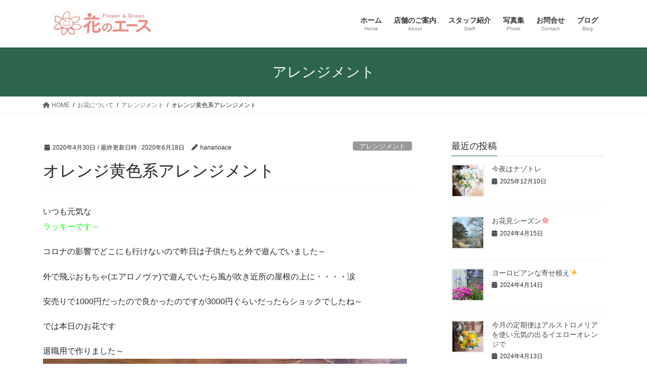

--- FILE ---
content_type: text/html; charset=UTF-8
request_url: https://hananoace.com/2020/04/30/%E3%82%AA%E3%83%AC%E3%83%B3%E3%82%B8%E9%BB%84%E8%89%B2%E7%B3%BB%E3%82%A2%E3%83%AC%E3%83%B3%E3%82%B8%E3%83%A1%E3%83%B3%E3%83%88/
body_size: 19827
content:
<!DOCTYPE html><html lang="ja"><head><meta charset="utf-8"><meta http-equiv="X-UA-Compatible" content="IE=edge"><meta name="viewport" content="width=device-width, initial-scale=1"><title>オレンジ黄色系アレンジメント | 花のエース</title><meta name='robots' content='max-image-preview:large' /><link rel="alternate" type="application/rss+xml" title="花のエース &raquo; フィード" href="https://hananoace.com/feed/" /><link rel="alternate" type="application/rss+xml" title="花のエース &raquo; コメントフィード" href="https://hananoace.com/comments/feed/" /><meta name="description" content="いつも元気なラッキーです～コロナの影響でどこにも行けないので昨日は子供たちと外で遊んでいました～外で飛ぶおもちゃ(エアロノヴァ)で遊んでいたら風が吹き近所の屋根の上に・・・・涙安売りで1000円だったので良かったのですが3000円ぐらいだったらショックでしたね～では本日のお花です退職用で作りました～花材バラガーベラカスミアルストロメリアＳＰカーネポリスキアスなど予算3300円外で遊ぶお" /><script defer src="[data-uri]"></script> <link rel='stylesheet' id='vkExUnit_common_style-css' href='https://hananoace.com/wp/wp-content/cache/autoptimize/autoptimize_single_e5cf95776a43ab50c3008f1e528cc595.php?ver=9.85.0.1' type='text/css' media='all' /><style id='vkExUnit_common_style-inline-css' type='text/css'>:root {--ver_page_top_button_url:url(https://hananoace.com/wp/wp-content/plugins/vk-all-in-one-expansion-unit/assets/images/to-top-btn-icon.svg);}@font-face {font-weight: normal;font-style: normal;font-family: "vk_sns";src: url("https://hananoace.com/wp/wp-content/plugins/vk-all-in-one-expansion-unit/inc/sns/icons/fonts/vk_sns.eot?-bq20cj");src: url("https://hananoace.com/wp/wp-content/plugins/vk-all-in-one-expansion-unit/inc/sns/icons/fonts/vk_sns.eot?#iefix-bq20cj") format("embedded-opentype"),url("https://hananoace.com/wp/wp-content/plugins/vk-all-in-one-expansion-unit/inc/sns/icons/fonts/vk_sns.woff?-bq20cj") format("woff"),url("https://hananoace.com/wp/wp-content/plugins/vk-all-in-one-expansion-unit/inc/sns/icons/fonts/vk_sns.ttf?-bq20cj") format("truetype"),url("https://hananoace.com/wp/wp-content/plugins/vk-all-in-one-expansion-unit/inc/sns/icons/fonts/vk_sns.svg?-bq20cj#vk_sns") format("svg");}</style><style id='wp-emoji-styles-inline-css' type='text/css'>img.wp-smiley, img.emoji {
		display: inline !important;
		border: none !important;
		box-shadow: none !important;
		height: 1em !important;
		width: 1em !important;
		margin: 0 0.07em !important;
		vertical-align: -0.1em !important;
		background: none !important;
		padding: 0 !important;
	}</style><link rel='stylesheet' id='wp-block-library-css' href='https://hananoace.com/wp/wp-includes/css/dist/block-library/style.min.css?ver=6.4.7' type='text/css' media='all' /><style id='wp-block-library-inline-css' type='text/css'>.vk-cols--reverse{flex-direction:row-reverse}.vk-cols--hasbtn{margin-bottom:0}.vk-cols--hasbtn>.row>.vk_gridColumn_item,.vk-cols--hasbtn>.wp-block-column{position:relative;padding-bottom:3em}.vk-cols--hasbtn>.row>.vk_gridColumn_item>.wp-block-buttons,.vk-cols--hasbtn>.row>.vk_gridColumn_item>.vk_button,.vk-cols--hasbtn>.wp-block-column>.wp-block-buttons,.vk-cols--hasbtn>.wp-block-column>.vk_button{position:absolute;bottom:0;width:100%}.vk-cols--fit.wp-block-columns{gap:0}.vk-cols--fit.wp-block-columns,.vk-cols--fit.wp-block-columns:not(.is-not-stacked-on-mobile){margin-top:0;margin-bottom:0;justify-content:space-between}.vk-cols--fit.wp-block-columns>.wp-block-column *:last-child,.vk-cols--fit.wp-block-columns:not(.is-not-stacked-on-mobile)>.wp-block-column *:last-child{margin-bottom:0}.vk-cols--fit.wp-block-columns>.wp-block-column>.wp-block-cover,.vk-cols--fit.wp-block-columns:not(.is-not-stacked-on-mobile)>.wp-block-column>.wp-block-cover{margin-top:0}.vk-cols--fit.wp-block-columns.has-background,.vk-cols--fit.wp-block-columns:not(.is-not-stacked-on-mobile).has-background{padding:0}@media(max-width: 599px){.vk-cols--fit.wp-block-columns:not(.has-background)>.wp-block-column:not(.has-background),.vk-cols--fit.wp-block-columns:not(.is-not-stacked-on-mobile):not(.has-background)>.wp-block-column:not(.has-background){padding-left:0 !important;padding-right:0 !important}}@media(min-width: 782px){.vk-cols--fit.wp-block-columns .block-editor-block-list__block.wp-block-column:not(:first-child),.vk-cols--fit.wp-block-columns>.wp-block-column:not(:first-child),.vk-cols--fit.wp-block-columns:not(.is-not-stacked-on-mobile) .block-editor-block-list__block.wp-block-column:not(:first-child),.vk-cols--fit.wp-block-columns:not(.is-not-stacked-on-mobile)>.wp-block-column:not(:first-child){margin-left:0}}@media(min-width: 600px)and (max-width: 781px){.vk-cols--fit.wp-block-columns .wp-block-column:nth-child(2n),.vk-cols--fit.wp-block-columns:not(.is-not-stacked-on-mobile) .wp-block-column:nth-child(2n){margin-left:0}.vk-cols--fit.wp-block-columns .wp-block-column:not(:only-child),.vk-cols--fit.wp-block-columns:not(.is-not-stacked-on-mobile) .wp-block-column:not(:only-child){flex-basis:50% !important}}.vk-cols--fit--gap1.wp-block-columns{gap:1px}@media(min-width: 600px)and (max-width: 781px){.vk-cols--fit--gap1.wp-block-columns .wp-block-column:not(:only-child){flex-basis:calc(50% - 1px) !important}}.vk-cols--fit.vk-cols--grid>.block-editor-block-list__block,.vk-cols--fit.vk-cols--grid>.wp-block-column,.vk-cols--fit.vk-cols--grid:not(.is-not-stacked-on-mobile)>.block-editor-block-list__block,.vk-cols--fit.vk-cols--grid:not(.is-not-stacked-on-mobile)>.wp-block-column{flex-basis:50%;box-sizing:border-box}@media(max-width: 599px){.vk-cols--fit.vk-cols--grid.vk-cols--grid--alignfull>.wp-block-column:nth-child(2)>.wp-block-cover,.vk-cols--fit.vk-cols--grid:not(.is-not-stacked-on-mobile).vk-cols--grid--alignfull>.wp-block-column:nth-child(2)>.wp-block-cover{width:100vw;margin-right:calc((100% - 100vw)/2);margin-left:calc((100% - 100vw)/2)}}@media(min-width: 600px){.vk-cols--fit.vk-cols--grid.vk-cols--grid--alignfull>.wp-block-column:nth-child(2)>.wp-block-cover,.vk-cols--fit.vk-cols--grid:not(.is-not-stacked-on-mobile).vk-cols--grid--alignfull>.wp-block-column:nth-child(2)>.wp-block-cover{margin-right:calc(100% - 50vw);width:50vw}}@media(min-width: 600px){.vk-cols--fit.vk-cols--grid.vk-cols--grid--alignfull.vk-cols--reverse>.wp-block-column,.vk-cols--fit.vk-cols--grid:not(.is-not-stacked-on-mobile).vk-cols--grid--alignfull.vk-cols--reverse>.wp-block-column{margin-left:0;margin-right:0}.vk-cols--fit.vk-cols--grid.vk-cols--grid--alignfull.vk-cols--reverse>.wp-block-column:nth-child(2)>.wp-block-cover,.vk-cols--fit.vk-cols--grid:not(.is-not-stacked-on-mobile).vk-cols--grid--alignfull.vk-cols--reverse>.wp-block-column:nth-child(2)>.wp-block-cover{margin-left:calc(100% - 50vw)}}.vk-cols--menu h2,.vk-cols--menu h3,.vk-cols--menu h4,.vk-cols--menu h5{margin-bottom:.2em;text-shadow:#000 0 0 10px}.vk-cols--menu h2:first-child,.vk-cols--menu h3:first-child,.vk-cols--menu h4:first-child,.vk-cols--menu h5:first-child{margin-top:0}.vk-cols--menu p{margin-bottom:1rem;text-shadow:#000 0 0 10px}.vk-cols--menu .wp-block-cover__inner-container:last-child{margin-bottom:0}.vk-cols--fitbnrs .wp-block-column .wp-block-cover:hover img{filter:unset}.vk-cols--fitbnrs .wp-block-column .wp-block-cover:hover{background-color:unset}.vk-cols--fitbnrs .wp-block-column .wp-block-cover:hover .wp-block-cover__image-background{filter:unset !important}.vk-cols--fitbnrs .wp-block-cover__inner-container{position:absolute;height:100%;width:100%}.vk-cols--fitbnrs .vk_button{height:100%;margin:0}.vk-cols--fitbnrs .vk_button .vk_button_btn,.vk-cols--fitbnrs .vk_button .btn{height:100%;width:100%;border:none;box-shadow:none;background-color:unset !important;transition:unset}.vk-cols--fitbnrs .vk_button .vk_button_btn:hover,.vk-cols--fitbnrs .vk_button .btn:hover{transition:unset}.vk-cols--fitbnrs .vk_button .vk_button_btn:after,.vk-cols--fitbnrs .vk_button .btn:after{border:none}.vk-cols--fitbnrs .vk_button .vk_button_link_txt{width:100%;position:absolute;top:50%;left:50%;transform:translateY(-50%) translateX(-50%);font-size:2rem;text-shadow:#000 0 0 10px}.vk-cols--fitbnrs .vk_button .vk_button_link_subCaption{width:100%;position:absolute;top:calc(50% + 2.2em);left:50%;transform:translateY(-50%) translateX(-50%);text-shadow:#000 0 0 10px}@media(min-width: 992px){.vk-cols--media.wp-block-columns{gap:3rem}}.vk-fit-map figure{margin-bottom:0}.vk-fit-map iframe{position:relative;margin-bottom:0;display:block;max-height:400px;width:100vw}.vk-fit-map:is(.alignfull,.alignwide) div{max-width:100%}.vk-table--th--width25 :where(tr>*:first-child){width:25%}.vk-table--th--width30 :where(tr>*:first-child){width:30%}.vk-table--th--width35 :where(tr>*:first-child){width:35%}.vk-table--th--width40 :where(tr>*:first-child){width:40%}.vk-table--th--bg-bright :where(tr>*:first-child){background-color:var(--wp--preset--color--bg-secondary, rgba(0, 0, 0, 0.05))}@media(max-width: 599px){.vk-table--mobile-block :is(th,td){width:100%;display:block}.vk-table--mobile-block.wp-block-table table :is(th,td){border-top:none}}.vk-table--width--th25 :where(tr>*:first-child){width:25%}.vk-table--width--th30 :where(tr>*:first-child){width:30%}.vk-table--width--th35 :where(tr>*:first-child){width:35%}.vk-table--width--th40 :where(tr>*:first-child){width:40%}.no-margin{margin:0}@media(max-width: 599px){.wp-block-image.vk-aligncenter--mobile>.alignright{float:none;margin-left:auto;margin-right:auto}.vk-no-padding-horizontal--mobile{padding-left:0 !important;padding-right:0 !important}}
/* VK Color Palettes */</style><style id='classic-theme-styles-inline-css' type='text/css'>/*! This file is auto-generated */
.wp-block-button__link{color:#fff;background-color:#32373c;border-radius:9999px;box-shadow:none;text-decoration:none;padding:calc(.667em + 2px) calc(1.333em + 2px);font-size:1.125em}.wp-block-file__button{background:#32373c;color:#fff;text-decoration:none}</style><style id='global-styles-inline-css' type='text/css'>body{--wp--preset--color--black: #000000;--wp--preset--color--cyan-bluish-gray: #abb8c3;--wp--preset--color--white: #ffffff;--wp--preset--color--pale-pink: #f78da7;--wp--preset--color--vivid-red: #cf2e2e;--wp--preset--color--luminous-vivid-orange: #ff6900;--wp--preset--color--luminous-vivid-amber: #fcb900;--wp--preset--color--light-green-cyan: #7bdcb5;--wp--preset--color--vivid-green-cyan: #00d084;--wp--preset--color--pale-cyan-blue: #8ed1fc;--wp--preset--color--vivid-cyan-blue: #0693e3;--wp--preset--color--vivid-purple: #9b51e0;--wp--preset--gradient--vivid-cyan-blue-to-vivid-purple: linear-gradient(135deg,rgba(6,147,227,1) 0%,rgb(155,81,224) 100%);--wp--preset--gradient--light-green-cyan-to-vivid-green-cyan: linear-gradient(135deg,rgb(122,220,180) 0%,rgb(0,208,130) 100%);--wp--preset--gradient--luminous-vivid-amber-to-luminous-vivid-orange: linear-gradient(135deg,rgba(252,185,0,1) 0%,rgba(255,105,0,1) 100%);--wp--preset--gradient--luminous-vivid-orange-to-vivid-red: linear-gradient(135deg,rgba(255,105,0,1) 0%,rgb(207,46,46) 100%);--wp--preset--gradient--very-light-gray-to-cyan-bluish-gray: linear-gradient(135deg,rgb(238,238,238) 0%,rgb(169,184,195) 100%);--wp--preset--gradient--cool-to-warm-spectrum: linear-gradient(135deg,rgb(74,234,220) 0%,rgb(151,120,209) 20%,rgb(207,42,186) 40%,rgb(238,44,130) 60%,rgb(251,105,98) 80%,rgb(254,248,76) 100%);--wp--preset--gradient--blush-light-purple: linear-gradient(135deg,rgb(255,206,236) 0%,rgb(152,150,240) 100%);--wp--preset--gradient--blush-bordeaux: linear-gradient(135deg,rgb(254,205,165) 0%,rgb(254,45,45) 50%,rgb(107,0,62) 100%);--wp--preset--gradient--luminous-dusk: linear-gradient(135deg,rgb(255,203,112) 0%,rgb(199,81,192) 50%,rgb(65,88,208) 100%);--wp--preset--gradient--pale-ocean: linear-gradient(135deg,rgb(255,245,203) 0%,rgb(182,227,212) 50%,rgb(51,167,181) 100%);--wp--preset--gradient--electric-grass: linear-gradient(135deg,rgb(202,248,128) 0%,rgb(113,206,126) 100%);--wp--preset--gradient--midnight: linear-gradient(135deg,rgb(2,3,129) 0%,rgb(40,116,252) 100%);--wp--preset--font-size--small: 13px;--wp--preset--font-size--medium: 20px;--wp--preset--font-size--large: 36px;--wp--preset--font-size--x-large: 42px;--wp--preset--spacing--20: 0.44rem;--wp--preset--spacing--30: 0.67rem;--wp--preset--spacing--40: 1rem;--wp--preset--spacing--50: 1.5rem;--wp--preset--spacing--60: 2.25rem;--wp--preset--spacing--70: 3.38rem;--wp--preset--spacing--80: 5.06rem;--wp--preset--shadow--natural: 6px 6px 9px rgba(0, 0, 0, 0.2);--wp--preset--shadow--deep: 12px 12px 50px rgba(0, 0, 0, 0.4);--wp--preset--shadow--sharp: 6px 6px 0px rgba(0, 0, 0, 0.2);--wp--preset--shadow--outlined: 6px 6px 0px -3px rgba(255, 255, 255, 1), 6px 6px rgba(0, 0, 0, 1);--wp--preset--shadow--crisp: 6px 6px 0px rgba(0, 0, 0, 1);}:where(.is-layout-flex){gap: 0.5em;}:where(.is-layout-grid){gap: 0.5em;}body .is-layout-flow > .alignleft{float: left;margin-inline-start: 0;margin-inline-end: 2em;}body .is-layout-flow > .alignright{float: right;margin-inline-start: 2em;margin-inline-end: 0;}body .is-layout-flow > .aligncenter{margin-left: auto !important;margin-right: auto !important;}body .is-layout-constrained > .alignleft{float: left;margin-inline-start: 0;margin-inline-end: 2em;}body .is-layout-constrained > .alignright{float: right;margin-inline-start: 2em;margin-inline-end: 0;}body .is-layout-constrained > .aligncenter{margin-left: auto !important;margin-right: auto !important;}body .is-layout-constrained > :where(:not(.alignleft):not(.alignright):not(.alignfull)){max-width: var(--wp--style--global--content-size);margin-left: auto !important;margin-right: auto !important;}body .is-layout-constrained > .alignwide{max-width: var(--wp--style--global--wide-size);}body .is-layout-flex{display: flex;}body .is-layout-flex{flex-wrap: wrap;align-items: center;}body .is-layout-flex > *{margin: 0;}body .is-layout-grid{display: grid;}body .is-layout-grid > *{margin: 0;}:where(.wp-block-columns.is-layout-flex){gap: 2em;}:where(.wp-block-columns.is-layout-grid){gap: 2em;}:where(.wp-block-post-template.is-layout-flex){gap: 1.25em;}:where(.wp-block-post-template.is-layout-grid){gap: 1.25em;}.has-black-color{color: var(--wp--preset--color--black) !important;}.has-cyan-bluish-gray-color{color: var(--wp--preset--color--cyan-bluish-gray) !important;}.has-white-color{color: var(--wp--preset--color--white) !important;}.has-pale-pink-color{color: var(--wp--preset--color--pale-pink) !important;}.has-vivid-red-color{color: var(--wp--preset--color--vivid-red) !important;}.has-luminous-vivid-orange-color{color: var(--wp--preset--color--luminous-vivid-orange) !important;}.has-luminous-vivid-amber-color{color: var(--wp--preset--color--luminous-vivid-amber) !important;}.has-light-green-cyan-color{color: var(--wp--preset--color--light-green-cyan) !important;}.has-vivid-green-cyan-color{color: var(--wp--preset--color--vivid-green-cyan) !important;}.has-pale-cyan-blue-color{color: var(--wp--preset--color--pale-cyan-blue) !important;}.has-vivid-cyan-blue-color{color: var(--wp--preset--color--vivid-cyan-blue) !important;}.has-vivid-purple-color{color: var(--wp--preset--color--vivid-purple) !important;}.has-black-background-color{background-color: var(--wp--preset--color--black) !important;}.has-cyan-bluish-gray-background-color{background-color: var(--wp--preset--color--cyan-bluish-gray) !important;}.has-white-background-color{background-color: var(--wp--preset--color--white) !important;}.has-pale-pink-background-color{background-color: var(--wp--preset--color--pale-pink) !important;}.has-vivid-red-background-color{background-color: var(--wp--preset--color--vivid-red) !important;}.has-luminous-vivid-orange-background-color{background-color: var(--wp--preset--color--luminous-vivid-orange) !important;}.has-luminous-vivid-amber-background-color{background-color: var(--wp--preset--color--luminous-vivid-amber) !important;}.has-light-green-cyan-background-color{background-color: var(--wp--preset--color--light-green-cyan) !important;}.has-vivid-green-cyan-background-color{background-color: var(--wp--preset--color--vivid-green-cyan) !important;}.has-pale-cyan-blue-background-color{background-color: var(--wp--preset--color--pale-cyan-blue) !important;}.has-vivid-cyan-blue-background-color{background-color: var(--wp--preset--color--vivid-cyan-blue) !important;}.has-vivid-purple-background-color{background-color: var(--wp--preset--color--vivid-purple) !important;}.has-black-border-color{border-color: var(--wp--preset--color--black) !important;}.has-cyan-bluish-gray-border-color{border-color: var(--wp--preset--color--cyan-bluish-gray) !important;}.has-white-border-color{border-color: var(--wp--preset--color--white) !important;}.has-pale-pink-border-color{border-color: var(--wp--preset--color--pale-pink) !important;}.has-vivid-red-border-color{border-color: var(--wp--preset--color--vivid-red) !important;}.has-luminous-vivid-orange-border-color{border-color: var(--wp--preset--color--luminous-vivid-orange) !important;}.has-luminous-vivid-amber-border-color{border-color: var(--wp--preset--color--luminous-vivid-amber) !important;}.has-light-green-cyan-border-color{border-color: var(--wp--preset--color--light-green-cyan) !important;}.has-vivid-green-cyan-border-color{border-color: var(--wp--preset--color--vivid-green-cyan) !important;}.has-pale-cyan-blue-border-color{border-color: var(--wp--preset--color--pale-cyan-blue) !important;}.has-vivid-cyan-blue-border-color{border-color: var(--wp--preset--color--vivid-cyan-blue) !important;}.has-vivid-purple-border-color{border-color: var(--wp--preset--color--vivid-purple) !important;}.has-vivid-cyan-blue-to-vivid-purple-gradient-background{background: var(--wp--preset--gradient--vivid-cyan-blue-to-vivid-purple) !important;}.has-light-green-cyan-to-vivid-green-cyan-gradient-background{background: var(--wp--preset--gradient--light-green-cyan-to-vivid-green-cyan) !important;}.has-luminous-vivid-amber-to-luminous-vivid-orange-gradient-background{background: var(--wp--preset--gradient--luminous-vivid-amber-to-luminous-vivid-orange) !important;}.has-luminous-vivid-orange-to-vivid-red-gradient-background{background: var(--wp--preset--gradient--luminous-vivid-orange-to-vivid-red) !important;}.has-very-light-gray-to-cyan-bluish-gray-gradient-background{background: var(--wp--preset--gradient--very-light-gray-to-cyan-bluish-gray) !important;}.has-cool-to-warm-spectrum-gradient-background{background: var(--wp--preset--gradient--cool-to-warm-spectrum) !important;}.has-blush-light-purple-gradient-background{background: var(--wp--preset--gradient--blush-light-purple) !important;}.has-blush-bordeaux-gradient-background{background: var(--wp--preset--gradient--blush-bordeaux) !important;}.has-luminous-dusk-gradient-background{background: var(--wp--preset--gradient--luminous-dusk) !important;}.has-pale-ocean-gradient-background{background: var(--wp--preset--gradient--pale-ocean) !important;}.has-electric-grass-gradient-background{background: var(--wp--preset--gradient--electric-grass) !important;}.has-midnight-gradient-background{background: var(--wp--preset--gradient--midnight) !important;}.has-small-font-size{font-size: var(--wp--preset--font-size--small) !important;}.has-medium-font-size{font-size: var(--wp--preset--font-size--medium) !important;}.has-large-font-size{font-size: var(--wp--preset--font-size--large) !important;}.has-x-large-font-size{font-size: var(--wp--preset--font-size--x-large) !important;}
.wp-block-navigation a:where(:not(.wp-element-button)){color: inherit;}
:where(.wp-block-post-template.is-layout-flex){gap: 1.25em;}:where(.wp-block-post-template.is-layout-grid){gap: 1.25em;}
:where(.wp-block-columns.is-layout-flex){gap: 2em;}:where(.wp-block-columns.is-layout-grid){gap: 2em;}
.wp-block-pullquote{font-size: 1.5em;line-height: 1.6;}</style><link rel='stylesheet' id='contact-form-7-css' href='https://hananoace.com/wp/wp-content/cache/autoptimize/autoptimize_single_0e4a098f3f6e3faede64db8b9da80ba2.php?ver=5.7.7' type='text/css' media='all' /><link rel='stylesheet' id='veu-cta-css' href='https://hananoace.com/wp/wp-content/cache/autoptimize/autoptimize_single_49cf85eb7ca34c20416a105d8aeca134.php?ver=9.85.0.1' type='text/css' media='all' /><link rel='stylesheet' id='vk-swiper-style-css' href='https://hananoace.com/wp/wp-content/plugins/vk-blocks/vendor/vektor-inc/vk-swiper/src/assets/css/swiper-bundle.min.css?ver=11.0.2' type='text/css' media='all' /><link rel='stylesheet' id='bootstrap-4-style-css' href='https://hananoace.com/wp/wp-content/themes/lightning/_g2/library/bootstrap-4/css/bootstrap.min.css?ver=4.5.0' type='text/css' media='all' /><link rel='stylesheet' id='lightning-common-style-css' href='https://hananoace.com/wp/wp-content/cache/autoptimize/autoptimize_single_9111e8650783ca2d43c26945fad10a61.php?ver=15.18.0' type='text/css' media='all' /><style id='lightning-common-style-inline-css' type='text/css'>/* vk-mobile-nav */:root {--vk-mobile-nav-menu-btn-bg-src: url("https://hananoace.com/wp/wp-content/themes/lightning/_g2/inc/vk-mobile-nav/package/images/vk-menu-btn-black.svg");--vk-mobile-nav-menu-btn-close-bg-src: url("https://hananoace.com/wp/wp-content/themes/lightning/_g2/inc/vk-mobile-nav/package/images/vk-menu-close-black.svg");--vk-menu-acc-icon-open-black-bg-src: url("https://hananoace.com/wp/wp-content/themes/lightning/_g2/inc/vk-mobile-nav/package/images/vk-menu-acc-icon-open-black.svg");--vk-menu-acc-icon-open-white-bg-src: url("https://hananoace.com/wp/wp-content/themes/lightning/_g2/inc/vk-mobile-nav/package/images/vk-menu-acc-icon-open-white.svg");--vk-menu-acc-icon-close-black-bg-src: url("https://hananoace.com/wp/wp-content/themes/lightning/_g2/inc/vk-mobile-nav/package/images/vk-menu-close-black.svg");--vk-menu-acc-icon-close-white-bg-src: url("https://hananoace.com/wp/wp-content/themes/lightning/_g2/inc/vk-mobile-nav/package/images/vk-menu-close-white.svg");}</style><link rel='stylesheet' id='lightning-design-style-css' href='https://hananoace.com/wp/wp-content/cache/autoptimize/autoptimize_single_3a9d7aab89de73a83cc6bc970a951037.php?ver=15.18.0' type='text/css' media='all' /><style id='lightning-design-style-inline-css' type='text/css'>:root {--color-key:#2c644e;--wp--preset--color--vk-color-primary:#2c644e;--color-key-dark:#224d3c;}
/* ltg common custom */:root {--vk-menu-acc-btn-border-color:#333;--vk-color-primary:#2c644e;--vk-color-primary-dark:#224d3c;--vk-color-primary-vivid:#306e55;--color-key:#2c644e;--wp--preset--color--vk-color-primary:#2c644e;--color-key-dark:#224d3c;}.veu_color_txt_key { color:#224d3c ; }.veu_color_bg_key { background-color:#224d3c ; }.veu_color_border_key { border-color:#224d3c ; }.btn-default { border-color:#2c644e;color:#2c644e;}.btn-default:focus,.btn-default:hover { border-color:#2c644e;background-color: #2c644e; }.wp-block-search__button,.btn-primary { background-color:#2c644e;border-color:#224d3c; }.wp-block-search__button:focus,.wp-block-search__button:hover,.btn-primary:not(:disabled):not(.disabled):active,.btn-primary:focus,.btn-primary:hover { background-color:#224d3c;border-color:#2c644e; }.btn-outline-primary { color : #2c644e ; border-color:#2c644e; }.btn-outline-primary:not(:disabled):not(.disabled):active,.btn-outline-primary:focus,.btn-outline-primary:hover { color : #fff; background-color:#2c644e;border-color:#224d3c; }a { color:#337ab7; }
.tagcloud a:before { font-family: "Font Awesome 5 Free";content: "\f02b";font-weight: bold; }
.media .media-body .media-heading a:hover { color:#2c644e; }@media (min-width: 768px){.gMenu > li:before,.gMenu > li.menu-item-has-children::after { border-bottom-color:#224d3c }.gMenu li li { background-color:#224d3c }.gMenu li li a:hover { background-color:#2c644e; }} /* @media (min-width: 768px) */.page-header { background-color:#2c644e; }h2,.mainSection-title { border-top-color:#2c644e; }h3:after,.subSection-title:after { border-bottom-color:#2c644e; }ul.page-numbers li span.page-numbers.current,.page-link dl .post-page-numbers.current { background-color:#2c644e; }.pager li > a { border-color:#2c644e;color:#2c644e;}.pager li > a:hover { background-color:#2c644e;color:#fff;}.siteFooter { border-top-color:#2c644e; }dt { border-left-color:#2c644e; }:root {--g_nav_main_acc_icon_open_url:url(https://hananoace.com/wp/wp-content/themes/lightning/_g2/inc/vk-mobile-nav/package/images/vk-menu-acc-icon-open-black.svg);--g_nav_main_acc_icon_close_url: url(https://hananoace.com/wp/wp-content/themes/lightning/_g2/inc/vk-mobile-nav/package/images/vk-menu-close-black.svg);--g_nav_sub_acc_icon_open_url: url(https://hananoace.com/wp/wp-content/themes/lightning/_g2/inc/vk-mobile-nav/package/images/vk-menu-acc-icon-open-white.svg);--g_nav_sub_acc_icon_close_url: url(https://hananoace.com/wp/wp-content/themes/lightning/_g2/inc/vk-mobile-nav/package/images/vk-menu-close-white.svg);}</style><link rel='stylesheet' id='vk-blocks-build-css-css' href='https://hananoace.com/wp/wp-content/cache/autoptimize/autoptimize_single_effbb6030a647381bbd73fb8fb956758.php?ver=1.68.0.1' type='text/css' media='all' /><style id='vk-blocks-build-css-inline-css' type='text/css'>:root {--vk_flow-arrow: url(https://hananoace.com/wp/wp-content/plugins/vk-blocks/inc/vk-blocks/images/arrow_bottom.svg);--vk_image-mask-wave01: url(https://hananoace.com/wp/wp-content/plugins/vk-blocks/inc/vk-blocks/images/wave01.svg);--vk_image-mask-wave02: url(https://hananoace.com/wp/wp-content/plugins/vk-blocks/inc/vk-blocks/images/wave02.svg);--vk_image-mask-wave03: url(https://hananoace.com/wp/wp-content/plugins/vk-blocks/inc/vk-blocks/images/wave03.svg);--vk_image-mask-wave04: url(https://hananoace.com/wp/wp-content/plugins/vk-blocks/inc/vk-blocks/images/wave04.svg);}

	:root {

		--vk-balloon-border-width:1px;

		--vk-balloon-speech-offset:-12px;
	}</style><link rel='stylesheet' id='lightning-theme-style-css' href='https://hananoace.com/wp/wp-content/themes/lightning/style.css?ver=15.18.0' type='text/css' media='all' /><link rel='stylesheet' id='vk-font-awesome-css' href='https://hananoace.com/wp/wp-content/themes/lightning/vendor/vektor-inc/font-awesome-versions/src/versions/6/css/all.min.css?ver=6.4.2' type='text/css' media='all' /><link rel='stylesheet' id='tablepress-default-css' href='https://hananoace.com/wp/wp-content/tablepress-combined.min.css?ver=21' type='text/css' media='all' /> <script defer type="text/javascript" src="https://hananoace.com/wp/wp-includes/js/tinymce/tinymce.min.js?ver=49110-20201110" id="wp-tinymce-root-js"></script> <script defer type="text/javascript" src="https://hananoace.com/wp/wp-includes/js/tinymce/plugins/compat3x/plugin.min.js?ver=49110-20201110" id="wp-tinymce-js"></script> <script defer type="text/javascript" src="https://hananoace.com/wp/wp-includes/js/jquery/jquery.min.js?ver=3.7.1" id="jquery-core-js"></script> <script defer type="text/javascript" src="https://hananoace.com/wp/wp-includes/js/jquery/jquery-migrate.min.js?ver=3.4.1" id="jquery-migrate-js"></script> <link rel="https://api.w.org/" href="https://hananoace.com/wp-json/" /><link rel="alternate" type="application/json" href="https://hananoace.com/wp-json/wp/v2/posts/1899" /><link rel="EditURI" type="application/rsd+xml" title="RSD" href="https://hananoace.com/wp/xmlrpc.php?rsd" /><meta name="generator" content="WordPress 6.4.7" /><link rel="canonical" href="https://hananoace.com/2020/04/30/%e3%82%aa%e3%83%ac%e3%83%b3%e3%82%b8%e9%bb%84%e8%89%b2%e7%b3%bb%e3%82%a2%e3%83%ac%e3%83%b3%e3%82%b8%e3%83%a1%e3%83%b3%e3%83%88/" /><link rel='shortlink' href='https://hananoace.com/?p=1899' /><link rel="alternate" type="application/json+oembed" href="https://hananoace.com/wp-json/oembed/1.0/embed?url=https%3A%2F%2Fhananoace.com%2F2020%2F04%2F30%2F%25e3%2582%25aa%25e3%2583%25ac%25e3%2583%25b3%25e3%2582%25b8%25e9%25bb%2584%25e8%2589%25b2%25e7%25b3%25bb%25e3%2582%25a2%25e3%2583%25ac%25e3%2583%25b3%25e3%2582%25b8%25e3%2583%25a1%25e3%2583%25b3%25e3%2583%2588%2F" /><link rel="alternate" type="text/xml+oembed" href="https://hananoace.com/wp-json/oembed/1.0/embed?url=https%3A%2F%2Fhananoace.com%2F2020%2F04%2F30%2F%25e3%2582%25aa%25e3%2583%25ac%25e3%2583%25b3%25e3%2582%25b8%25e9%25bb%2584%25e8%2589%25b2%25e7%25b3%25bb%25e3%2582%25a2%25e3%2583%25ac%25e3%2583%25b3%25e3%2582%25b8%25e3%2583%25a1%25e3%2583%25b3%25e3%2583%2588%2F&#038;format=xml" /><style id="lightning-color-custom-for-plugins" type="text/css">/* ltg theme common */.color_key_bg,.color_key_bg_hover:hover{background-color: #2c644e;}.color_key_txt,.color_key_txt_hover:hover{color: #2c644e;}.color_key_border,.color_key_border_hover:hover{border-color: #2c644e;}.color_key_dark_bg,.color_key_dark_bg_hover:hover{background-color: #224d3c;}.color_key_dark_txt,.color_key_dark_txt_hover:hover{color: #224d3c;}.color_key_dark_border,.color_key_dark_border_hover:hover{border-color: #224d3c;}</style><meta property="og:site_name" content="花のエース" /><meta property="og:url" content="https://hananoace.com/2020/04/30/%e3%82%aa%e3%83%ac%e3%83%b3%e3%82%b8%e9%bb%84%e8%89%b2%e7%b3%bb%e3%82%a2%e3%83%ac%e3%83%b3%e3%82%b8%e3%83%a1%e3%83%b3%e3%83%88/" /><meta property="og:title" content="オレンジ黄色系アレンジメント | 花のエース" /><meta property="og:description" content="いつも元気なラッキーです～コロナの影響でどこにも行けないので昨日は子供たちと外で遊んでいました～外で飛ぶおもちゃ(エアロノヴァ)で遊んでいたら風が吹き近所の屋根の上に・・・・涙安売りで1000円だったので良かったのですが3000円ぐらいだったらショックでしたね～では本日のお花です退職用で作りました～花材バラガーベラカスミアルストロメリアＳＰカーネポリスキアスなど予算3300円外で遊ぶお" /><meta property="og:type" content="article" /><meta property="og:image" content="https://hananoace.com/wp/wp-content/uploads/2020/04/0204304.jpg" /><meta property="og:image:width" content="150" /><meta property="og:image:height" content="150" /><meta name="twitter:card" content="summary_large_image"><meta name="twitter:description" content="いつも元気なラッキーです～コロナの影響でどこにも行けないので昨日は子供たちと外で遊んでいました～外で飛ぶおもちゃ(エアロノヴァ)で遊んでいたら風が吹き近所の屋根の上に・・・・涙安売りで1000円だったので良かったのですが3000円ぐらいだったらショックでしたね～では本日のお花です退職用で作りました～花材バラガーベラカスミアルストロメリアＳＰカーネポリスキアスなど予算3300円外で遊ぶお"><meta name="twitter:title" content="オレンジ黄色系アレンジメント | 花のエース"><meta name="twitter:url" content="https://hananoace.com/2020/04/30/%e3%82%aa%e3%83%ac%e3%83%b3%e3%82%b8%e9%bb%84%e8%89%b2%e7%b3%bb%e3%82%a2%e3%83%ac%e3%83%b3%e3%82%b8%e3%83%a1%e3%83%b3%e3%83%88/"><meta name="twitter:image" content="https://hananoace.com/wp/wp-content/uploads/2020/04/0204304.jpg"><meta name="twitter:domain" content="hananoace.com"><link rel="icon" href="https://hananoace.com/wp/wp-content/uploads/2019/11/cropped-site_rogo-1-32x32.png" sizes="32x32" /><link rel="icon" href="https://hananoace.com/wp/wp-content/uploads/2019/11/cropped-site_rogo-1-192x192.png" sizes="192x192" /><link rel="apple-touch-icon" href="https://hananoace.com/wp/wp-content/uploads/2019/11/cropped-site_rogo-1-180x180.png" /><meta name="msapplication-TileImage" content="https://hananoace.com/wp/wp-content/uploads/2019/11/cropped-site_rogo-1-270x270.png" /><style type="text/css" id="wp-custom-css">/*-----------------------------
スマホ時、スライドショーの文字の大きさ
-----------------------------*/
@media screen and (max-width:601px) {
.mini-content-1 .slide-text-title{
font-size:4vw;
}

.mini-content-1 .slide-text-caption{
font-size:3vw;
}

.mini-content-1 .btn-ghost{
font-size:3.5vw;
}
.mini-content-2 .slide-text-title{
font-size:4vw;
}

.mini-content-2 .slide-text-caption{
font-size:3vw;
}

.mini-content-2 .btn-ghost{
font-size:3.5vw;
}
}
/*-----------------------------
マウスオーバー
-----------------------------*/
a:hover img{
opacity:0.7;

transform: scale(1.02);
-webkit-transform: scale(1.02);
-moz-transform: scale(1.02);
-o-transform: scale(1.02);
-ms-transform: scale(1.02);

transition: 0.5s ease-in-out;
-o-transition: 0.5s ease-in-out;
-moz-transition: 0.5s ease-in-out;
-webkit-transition: 0.5s ease-in-out;
}
/*------------------------
レイアウト幅を狭く（900px）
-------------------------*/
.haba{
   max-width: 1100px;
   margin-left: auto;
   margin-right: auto;
}

@media screen and (min-width: 768px) and (max-device-width: 1024px) {
.haba{
   margin: 0 25px;
}
}
/*-----------------------------
Lightningのコピーライトを消す
-----------------------------*/
footer .copySection p:nth-child(2) {
    display:none !important;
    }
/*----------------------------------
アクセス（google map）
--------------------------------*/
.map iframe {
width: 100%;
height:600px;
}
/* スマホ設定 */
@media only screen and (max-width: 767px){
.map iframe {
height:550px;
}
.map{
margin-left:-15px;
margin-right:-15px;
}
}
/* タブレット用 */
@media screen and (min-width: 768px) and (max-device-width: 1024px) {
.map iframe {
height:400px;
}
}</style><script type="application/ld+json">{"@context":"https://schema.org/","@type":"Article","headline":"オレンジ黄色系アレンジメント","image":"https://hananoace.com/wp/wp-content/uploads/2020/04/0204304.jpg","datePublished":"2020-04-30T17:30:47+09:00","dateModified":"2020-06-18T22:24:45+09:00","author":{"@type":"","name":"hananoace","url":"https://hananoace.com/","sameAs":""}}</script></head><body class="post-template-default single single-post postid-1899 single-format-standard post-name-%e3%82%aa%e3%83%ac%e3%83%b3%e3%82%b8%e9%bb%84%e8%89%b2%e7%b3%bb%e3%82%a2%e3%83%ac%e3%83%b3%e3%82%b8%e3%83%a1%e3%83%b3%e3%83%88 post-type-post vk-blocks sidebar-fix sidebar-fix-priority-top bootstrap4 device-pc fa_v6_css"> <a class="skip-link screen-reader-text" href="#main">コンテンツへスキップ</a> <a class="skip-link screen-reader-text" href="#vk-mobile-nav">ナビゲーションに移動</a><header class="siteHeader"><div class="container siteHeadContainer"><div class="navbar-header"><p class="navbar-brand siteHeader_logo"> <a href="https://hananoace.com/"> <span><img src="https://hananoace.com/wp/wp-content/uploads/2023/11/baa31bae8756b0085fc187db826a349b.jpg" alt="花のエース" /></span> </a></p></div><div id="gMenu_outer" class="gMenu_outer"><nav class="menu-%e3%83%a1%e3%82%a4%e3%83%b3%e3%83%a1%e3%83%8b%e3%83%a5%e3%83%bc-container"><ul id="menu-%e3%83%a1%e3%82%a4%e3%83%b3%e3%83%a1%e3%83%8b%e3%83%a5%e3%83%bc" class="menu gMenu vk-menu-acc"><li id="menu-item-63" class="menu-item menu-item-type-custom menu-item-object-custom menu-item-home"><a href="https://hananoace.com/"><strong class="gMenu_name">ホーム</strong><span class="gMenu_description">Home</span></a></li><li id="menu-item-57" class="menu-item menu-item-type-post_type menu-item-object-page"><a href="https://hananoace.com/store/"><strong class="gMenu_name">店舗のご案内</strong><span class="gMenu_description">About</span></a></li><li id="menu-item-58" class="menu-item menu-item-type-post_type menu-item-object-page menu-item-has-children"><a href="https://hananoace.com/staff/"><strong class="gMenu_name">スタッフ紹介</strong><span class="gMenu_description">Staff</span></a><ul class="sub-menu"><li id="menu-item-61" class="menu-item menu-item-type-post_type menu-item-object-page"><a href="https://hananoace.com/staff/recru/">求人情報</a></li></ul></li><li id="menu-item-62" class="menu-item menu-item-type-post_type menu-item-object-page menu-item-has-children"><a href="https://hananoace.com/photo/"><strong class="gMenu_name">写真集</strong><span class="gMenu_description">Photo</span></a><ul class="sub-menu"><li id="menu-item-165" class="menu-item menu-item-type-post_type menu-item-object-page"><a href="https://hananoace.com/photo/red/">赤・ピンク系</a></li><li id="menu-item-164" class="menu-item menu-item-type-post_type menu-item-object-page"><a href="https://hananoace.com/photo/yellow/">黄色・オレンジ系</a></li><li id="menu-item-163" class="menu-item menu-item-type-post_type menu-item-object-page"><a href="https://hananoace.com/photo/blue/">青・紫系</a></li><li id="menu-item-162" class="menu-item menu-item-type-post_type menu-item-object-page"><a href="https://hananoace.com/photo/white/">白系・緑系</a></li><li id="menu-item-246" class="menu-item menu-item-type-post_type menu-item-object-page"><a href="https://hananoace.com/photo/mix/">ミックス</a></li><li id="menu-item-2215" class="menu-item menu-item-type-post_type menu-item-object-page"><a href="https://hananoace.com/photo/%e3%81%9d%e3%81%ae%e4%bb%96/">その他</a></li></ul></li><li id="menu-item-59" class="menu-item menu-item-type-post_type menu-item-object-page menu-item-has-children"><a href="https://hananoace.com/contact/"><strong class="gMenu_name">お問合せ</strong><span class="gMenu_description">Contact</span></a><ul class="sub-menu"><li id="menu-item-60" class="menu-item menu-item-type-post_type menu-item-object-page"><a href="https://hananoace.com/contact/news/">よくある質問</a></li><li id="menu-item-511" class="menu-item menu-item-type-post_type menu-item-object-page"><a href="https://hananoace.com/contact/privacy_policy/">プライバシーポリシー</a></li></ul></li><li id="menu-item-66" class="menu-item menu-item-type-post_type menu-item-object-page"><a href="https://hananoace.com/blog/"><strong class="gMenu_name">ブログ</strong><span class="gMenu_description">Blog</span></a></li></ul></nav></div></div></header><div class="section page-header"><div class="container"><div class="row"><div class="col-md-12"><div class="page-header_pageTitle"> アレンジメント</div></div></div></div></div><div class="section breadSection"><div class="container"><div class="row"><ol class="breadcrumb" itemscope itemtype="https://schema.org/BreadcrumbList"><li id="panHome" itemprop="itemListElement" itemscope itemtype="http://schema.org/ListItem"><a itemprop="item" href="https://hananoace.com/"><span itemprop="name"><i class="fa fa-home"></i> HOME</span></a><meta itemprop="position" content="1" /></li><li itemprop="itemListElement" itemscope itemtype="http://schema.org/ListItem"><a itemprop="item" href="https://hananoace.com/category/flower/"><span itemprop="name">お花について</span></a><meta itemprop="position" content="2" /></li><li itemprop="itemListElement" itemscope itemtype="http://schema.org/ListItem"><a itemprop="item" href="https://hananoace.com/category/flower/arrangement/"><span itemprop="name">アレンジメント</span></a><meta itemprop="position" content="3" /></li><li><span>オレンジ黄色系アレンジメント</span><meta itemprop="position" content="4" /></li></ol></div></div></div><div class="section siteContent"><div class="container"><div class="row"><div class="col mainSection mainSection-col-two baseSection vk_posts-mainSection" id="main" role="main"><article id="post-1899" class="entry entry-full post-1899 post type-post status-publish format-standard has-post-thumbnail hentry category-arrangement tag-30 tag-38"><header class="entry-header"><div class="entry-meta"> <span class="published entry-meta_items">2020年4月30日</span> <span class="entry-meta_items entry-meta_updated">/ 最終更新日時 : <span class="updated">2020年6月18日</span></span> <span class="vcard author entry-meta_items entry-meta_items_author"><span class="fn">hananoace</span></span> <span class="entry-meta_items entry-meta_items_term"><a href="https://hananoace.com/category/flower/arrangement/" class="btn btn-xs btn-primary entry-meta_items_term_button" style="background-color:#999999;border:none;">アレンジメント</a></span></div><h1 class="entry-title"> オレンジ黄色系アレンジメント</h1></header><div class="entry-body"><p>いつも元気な<br /> <span style="color: #00ff00;">ラッキーです～<span style="color: #000000;"></p><p></span></span></p><p>コロナの影響でどこにも行けないので昨日は子供たちと外で遊んでいました～</p><p>外で飛ぶおもちゃ(エアロノヴァ)で遊んでいたら風が吹き近所の屋根の上に・・・・涙</p><p>安売りで1000円だったので良かったのですが3000円ぐらいだったらショックでしたね～</p><p>では本日のお花です</p><p>退職用で作りました～<br /> <img fetchpriority="high" decoding="async" class="alignnone size-full wp-image-1900" src="https://hananoace.com/wp/wp-content/uploads/2020/04/0204303.jpg" alt="" width="720" height="521" srcset="https://hananoace.com/wp/wp-content/uploads/2020/04/0204303.jpg 720w, https://hananoace.com/wp/wp-content/uploads/2020/04/0204303-300x217.jpg 300w" sizes="(max-width: 720px) 100vw, 720px" /></p><p>花材</p><p>バラ<br /> ガーベラ<br /> カスミ<br /> アルストロメリア<br /> ＳＰカーネ<br /> ポリスキアス</p><p>など</p><p>予算3300円</p><p>外で遊ぶおもちゃまた買いに行かないと・・・</p><p>本日はこの辺で～</p><p>&nbsp;</p><div class="veu_socialSet veu_socialSet-position-after veu_contentAddSection"><script defer src="[data-uri]"></script><ul></ul></div><aside class="veu_relatedPosts veu_contentAddSection"><h1 class="mainSection-title relatedPosts_title">関連記事</h1><div class="row"><div class="col-sm-6 relatedPosts_item"><div class="media"><div class="media-left postList_thumbnail"><a href="https://hananoace.com/2020/04/16/%e3%82%ab%e3%83%ac%e3%83%b3%e3%81%ae%e5%8f%b0%e6%89%80/"><img width="150" height="150" src="https://hananoace.com/wp/wp-content/uploads/2020/04/0204153.jpg" class="attachment-thumbnail size-thumbnail wp-post-image" alt="" /></a></div><div class="media-body"><div class="media-heading"><a href="https://hananoace.com/2020/04/16/%e3%82%ab%e3%83%ac%e3%83%b3%e3%81%ae%e5%8f%b0%e6%89%80/">カレンの台所</a></div><div class="media-date published"><i class="fa fa-calendar"></i>&nbsp;2020年4月16日</div></div></div></div><div class="col-sm-6 relatedPosts_item"><div class="media"><div class="media-left postList_thumbnail"><a href="https://hananoace.com/2020/04/09/%e8%b5%a4%e3%83%94%e3%83%b3%e3%82%af%e7%b3%bb%e3%82%a2%e3%83%ac%e3%83%b3%e3%82%b8%e3%83%a1%e3%83%b3%e3%83%88/"><img width="150" height="150" src="https://hananoace.com/wp/wp-content/uploads/2020/04/0204094-150x150.jpg" class="attachment-thumbnail size-thumbnail wp-post-image" alt="" /></a></div><div class="media-body"><div class="media-heading"><a href="https://hananoace.com/2020/04/09/%e8%b5%a4%e3%83%94%e3%83%b3%e3%82%af%e7%b3%bb%e3%82%a2%e3%83%ac%e3%83%b3%e3%82%b8%e3%83%a1%e3%83%b3%e3%83%88/">赤ピンク系アレンジメント</a></div><div class="media-date published"><i class="fa fa-calendar"></i>&nbsp;2020年4月9日</div></div></div></div><div class="col-sm-6 relatedPosts_item"><div class="media"><div class="media-left postList_thumbnail"><a href="https://hananoace.com/2020/04/06/%e5%85%a5%e5%9c%92%e7%a5%9d%e3%81%84%e3%81%ae%e3%82%a2%e3%83%ac%e3%83%b3%e3%82%b8%e3%83%a1%e3%83%b3%e3%83%88/"><img width="150" height="150" src="https://hananoace.com/wp/wp-content/uploads/2020/04/0204064-150x150.jpg" class="attachment-thumbnail size-thumbnail wp-post-image" alt="" srcset="https://hananoace.com/wp/wp-content/uploads/2020/04/0204064-150x150.jpg 150w, https://hananoace.com/wp/wp-content/uploads/2020/04/0204064.jpg 151w" sizes="(max-width: 150px) 100vw, 150px" /></a></div><div class="media-body"><div class="media-heading"><a href="https://hananoace.com/2020/04/06/%e5%85%a5%e5%9c%92%e7%a5%9d%e3%81%84%e3%81%ae%e3%82%a2%e3%83%ac%e3%83%b3%e3%82%b8%e3%83%a1%e3%83%b3%e3%83%88/">入園祝いのアレンジメント</a></div><div class="media-date published"><i class="fa fa-calendar"></i>&nbsp;2020年4月6日</div></div></div></div><div class="col-sm-6 relatedPosts_item"><div class="media"><div class="media-left postList_thumbnail"><a href="https://hananoace.com/2020/03/25/%e7%ad%8b%e8%82%89%e7%97%9b/"><img width="150" height="150" src="https://hananoace.com/wp/wp-content/uploads/2020/03/0203258-150x150.jpg" class="attachment-thumbnail size-thumbnail wp-post-image" alt="" /></a></div><div class="media-body"><div class="media-heading"><a href="https://hananoace.com/2020/03/25/%e7%ad%8b%e8%82%89%e7%97%9b/">筋肉痛</a></div><div class="media-date published"><i class="fa fa-calendar"></i>&nbsp;2020年3月25日</div></div></div></div><div class="col-sm-6 relatedPosts_item"><div class="media"><div class="media-left postList_thumbnail"><a href="https://hananoace.com/2020/03/23/%e6%98%a5%e3%81%ae%e3%82%a2%e3%83%ac%e3%83%b3%e3%82%b8%e3%83%a1%e3%83%b3%e3%83%88/"><img width="150" height="150" src="https://hananoace.com/wp/wp-content/uploads/2020/03/0203233-1.jpg" class="attachment-thumbnail size-thumbnail wp-post-image" alt="" /></a></div><div class="media-body"><div class="media-heading"><a href="https://hananoace.com/2020/03/23/%e6%98%a5%e3%81%ae%e3%82%a2%e3%83%ac%e3%83%b3%e3%82%b8%e3%83%a1%e3%83%b3%e3%83%88/">春のアレンジメント</a></div><div class="media-date published"><i class="fa fa-calendar"></i>&nbsp;2020年3月23日</div></div></div></div><div class="col-sm-6 relatedPosts_item"><div class="media"><div class="media-left postList_thumbnail"><a href="https://hananoace.com/2020/03/13/%e3%83%9b%e3%83%af%e3%82%a4%e3%83%88%e3%83%87%e3%83%bc/"><img width="149" height="150" src="https://hananoace.com/wp/wp-content/uploads/2020/03/0203133-149x150.jpg" class="attachment-thumbnail size-thumbnail wp-post-image" alt="" /></a></div><div class="media-body"><div class="media-heading"><a href="https://hananoace.com/2020/03/13/%e3%83%9b%e3%83%af%e3%82%a4%e3%83%88%e3%83%87%e3%83%bc/">ホワイトデー</a></div><div class="media-date published"><i class="fa fa-calendar"></i>&nbsp;2020年3月13日</div></div></div></div><div class="col-sm-6 relatedPosts_item"><div class="media"><div class="media-left postList_thumbnail"><a href="https://hananoace.com/2024/03/30/%e9%80%81%e5%88%a5%e7%94%a8%e3%82%a2%e3%83%ac%e3%83%b3%e3%82%b8%e3%83%a1%e3%83%b3%e3%83%88-8/"><img width="150" height="150" src="https://hananoace.com/wp/wp-content/uploads/2024/03/1711804012866-150x150.jpg" class="attachment-thumbnail size-thumbnail wp-post-image" alt="" /></a></div><div class="media-body"><div class="media-heading"><a href="https://hananoace.com/2024/03/30/%e9%80%81%e5%88%a5%e7%94%a8%e3%82%a2%e3%83%ac%e3%83%b3%e3%82%b8%e3%83%a1%e3%83%b3%e3%83%88-8/">送別用アレンジメント</a></div><div class="media-date published"><i class="fa fa-calendar"></i>&nbsp;2024年3月30日</div></div></div></div><div class="col-sm-6 relatedPosts_item"><div class="media"><div class="media-left postList_thumbnail"><a href="https://hananoace.com/2024/03/13/%e3%83%9b%e3%83%af%e3%82%a4%e3%83%88%e3%83%87%e3%83%bc-2/"><img width="150" height="150" src="https://hananoace.com/wp/wp-content/uploads/2024/03/1710333788142-150x150.jpg" class="attachment-thumbnail size-thumbnail wp-post-image" alt="" /></a></div><div class="media-body"><div class="media-heading"><a href="https://hananoace.com/2024/03/13/%e3%83%9b%e3%83%af%e3%82%a4%e3%83%88%e3%83%87%e3%83%bc-2/">ホワイトデー</a></div><div class="media-date published"><i class="fa fa-calendar"></i>&nbsp;2024年3月13日</div></div></div></div><div class="col-sm-6 relatedPosts_item"><div class="media"><div class="media-left postList_thumbnail"><a href="https://hananoace.com/2024/03/12/%e6%98%a5%e3%81%ae%e3%81%8a%e8%8a%b1%e3%81%aebirthday%e3%82%a2%e3%83%ac%e3%83%b3%e3%82%b8%e3%83%a1%e3%83%b3%e3%83%88/"><img width="150" height="150" src="https://hananoace.com/wp/wp-content/uploads/2024/03/1710333244393-150x150.jpg" class="attachment-thumbnail size-thumbnail wp-post-image" alt="" /></a></div><div class="media-body"><div class="media-heading"><a href="https://hananoace.com/2024/03/12/%e6%98%a5%e3%81%ae%e3%81%8a%e8%8a%b1%e3%81%aebirthday%e3%82%a2%e3%83%ac%e3%83%b3%e3%82%b8%e3%83%a1%e3%83%b3%e3%83%88/">春のお花のBIRTHDAYアレンジメント</a></div><div class="media-date published"><i class="fa fa-calendar"></i>&nbsp;2024年3月12日</div></div></div></div><div class="col-sm-6 relatedPosts_item"><div class="media"><div class="media-left postList_thumbnail"><a href="https://hananoace.com/2024/03/11/%e3%83%87%e3%83%96%e3%81%be%e3%81%a3%e3%81%97%e3%81%90%e3%82%89-4/"><img width="150" height="150" src="https://hananoace.com/wp/wp-content/uploads/2024/03/1710333518572-150x150.jpg" class="attachment-thumbnail size-thumbnail wp-post-image" alt="" /></a></div><div class="media-body"><div class="media-heading"><a href="https://hananoace.com/2024/03/11/%e3%83%87%e3%83%96%e3%81%be%e3%81%a3%e3%81%97%e3%81%90%e3%82%89-4/">デブまっしぐら</a></div><div class="media-date published"><i class="fa fa-calendar"></i>&nbsp;2024年3月11日</div></div></div></div></div></aside></div><div class="entry-footer"><div class="entry-meta-dataList"><dl><dt>カテゴリー</dt><dd><a href="https://hananoace.com/category/flower/arrangement/">アレンジメント</a></dd></dl></div><div class="entry-meta-dataList entry-tag"><dl><dt>タグ</dt><dd class="tagcloud"><a href="https://hananoace.com/tag/%e3%83%a9%e3%83%83%e3%82%ad%e3%83%bc/" rel="tag">ラッキー</a><a href="https://hananoace.com/tag/%e3%83%95%e3%83%a9%e3%83%af%e3%83%bc%e3%82%a2%e3%83%ac%e3%83%b3%e3%82%b8/" rel="tag">フラワーアレンジ</a></dd></dl></div></div></article><div class="vk_posts postNextPrev"><div id="post-1893" class="vk_post vk_post-postType-post card card-post card-horizontal card-sm vk_post-col-xs-12 vk_post-col-sm-12 vk_post-col-md-6 post-1893 post type-post status-publish format-standard has-post-thumbnail hentry category-arrival-information category-potted-flower tag-26 tag-32 tag-33 tag-34"><div class="card-horizontal-inner-row"><div class="vk_post-col-5 col-5 card-img-outer"><div class="vk_post_imgOuter" style="background-image:url(https://hananoace.com/wp/wp-content/uploads/2020/04/02042903.jpg)"><a href="https://hananoace.com/2020/04/29/%e5%8f%af%e6%84%9b%e3%81%84%e7%b4%ab%e9%99%bd%e8%8a%b1/"><div class="card-img-overlay"><span class="vk_post_imgOuter_singleTermLabel" style="color:#fff;background-color:#999999">入荷情報</span></div><img src="https://hananoace.com/wp/wp-content/uploads/2020/04/02042903.jpg" class="vk_post_imgOuter_img card-img card-img-use-bg wp-post-image" /></a></div></div><div class="vk_post-col-7 col-7"><div class="vk_post_body card-body"><p class="postNextPrev_label">前の記事</p><h5 class="vk_post_title card-title"><a href="https://hananoace.com/2020/04/29/%e5%8f%af%e6%84%9b%e3%81%84%e7%b4%ab%e9%99%bd%e8%8a%b1/">可愛い紫陽花</a></h5><div class="vk_post_date card-date published">2020年4月29日</div></div></div></div></div><div id="post-1904" class="vk_post vk_post-postType-post card card-post card-horizontal card-sm vk_post-col-xs-12 vk_post-col-sm-12 vk_post-col-md-6 card-horizontal-reverse postNextPrev_next post-1904 post type-post status-publish format-standard has-post-thumbnail hentry category-arrangement tag-38 tag-54"><div class="card-horizontal-inner-row"><div class="vk_post-col-5 col-5 card-img-outer"><div class="vk_post_imgOuter" style="background-image:url(https://hananoace.com/wp/wp-content/uploads/2020/05/20200501.jpg)"><a href="https://hananoace.com/2020/05/01/%e3%83%90%e3%83%ab%e3%83%bc%e3%83%b3%e3%81%ae%e5%85%a5%e3%81%a3%e3%81%9f%e3%82%a2%e3%83%ac%e3%83%b3%e3%82%b8%e3%83%a1%e3%83%b3%e3%83%88%f0%9f%8e%88/"><div class="card-img-overlay"><span class="vk_post_imgOuter_singleTermLabel" style="color:#fff;background-color:#999999">アレンジメント</span></div><img src="https://hananoace.com/wp/wp-content/uploads/2020/05/20200501.jpg" class="vk_post_imgOuter_img card-img card-img-use-bg wp-post-image" /></a></div></div><div class="vk_post-col-7 col-7"><div class="vk_post_body card-body"><p class="postNextPrev_label">次の記事</p><h5 class="vk_post_title card-title"><a href="https://hananoace.com/2020/05/01/%e3%83%90%e3%83%ab%e3%83%bc%e3%83%b3%e3%81%ae%e5%85%a5%e3%81%a3%e3%81%9f%e3%82%a2%e3%83%ac%e3%83%b3%e3%82%b8%e3%83%a1%e3%83%b3%e3%83%88%f0%9f%8e%88/">バルーンの入ったアレンジメント&#x1f388;</a></h5><div class="vk_post_date card-date published">2020年5月1日</div></div></div></div></div></div></div><div class="col subSection sideSection sideSection-col-two baseSection"><aside class="widget widget_postlist"><h1 class="subSection-title">最近の投稿</h1><div class="media"><div class="media-left postList_thumbnail"> <a href="https://hananoace.com/2025/12/10/%e4%bb%8a%e5%a4%9c%e3%81%af%e3%83%8a%e3%82%be%e3%83%88%e3%83%ac/"> <img width="150" height="150" src="https://hananoace.com/wp/wp-content/uploads/2023/11/0511047-150x150.jpg" class="attachment-thumbnail size-thumbnail wp-post-image" alt="" decoding="async" loading="lazy" /> </a></div><div class="media-body"><h4 class="media-heading"><a href="https://hananoace.com/2025/12/10/%e4%bb%8a%e5%a4%9c%e3%81%af%e3%83%8a%e3%82%be%e3%83%88%e3%83%ac/">今夜はナゾトレ</a></h4><div class="published entry-meta_items">2025年12月10日</div></div></div><div class="media"><div class="media-left postList_thumbnail"> <a href="https://hananoace.com/2024/04/15/%e3%81%8a%e8%8a%b1%e8%a6%8b%e3%82%b7%e3%83%bc%e3%82%ba%e3%83%b3%f0%9f%8c%b8/"> <img width="150" height="150" src="https://hananoace.com/wp/wp-content/uploads/2024/04/06041501.jpg" class="attachment-thumbnail size-thumbnail wp-post-image" alt="" decoding="async" loading="lazy" /> </a></div><div class="media-body"><h4 class="media-heading"><a href="https://hananoace.com/2024/04/15/%e3%81%8a%e8%8a%b1%e8%a6%8b%e3%82%b7%e3%83%bc%e3%82%ba%e3%83%b3%f0%9f%8c%b8/">お花見シーズン&#x1f338;</a></h4><div class="published entry-meta_items">2024年4月15日</div></div></div><div class="media"><div class="media-left postList_thumbnail"> <a href="https://hananoace.com/2024/04/14/%e3%83%a8%e3%83%bc%e3%83%ad%e3%83%94%e3%82%a2%e3%83%b3%e3%81%aa%e5%af%84%e3%81%9b%e6%a4%8d%e3%81%88%e2%9c%a8/"> <img width="150" height="150" src="https://hananoace.com/wp/wp-content/uploads/2024/04/IMG_0406.jpg" class="attachment-thumbnail size-thumbnail wp-post-image" alt="" decoding="async" loading="lazy" /> </a></div><div class="media-body"><h4 class="media-heading"><a href="https://hananoace.com/2024/04/14/%e3%83%a8%e3%83%bc%e3%83%ad%e3%83%94%e3%82%a2%e3%83%b3%e3%81%aa%e5%af%84%e3%81%9b%e6%a4%8d%e3%81%88%e2%9c%a8/">ヨーロピアンな寄せ植え&#x2728;</a></h4><div class="published entry-meta_items">2024年4月14日</div></div></div><div class="media"><div class="media-left postList_thumbnail"> <a href="https://hananoace.com/2024/04/13/%e4%bb%8a%e6%9c%88%e3%81%ae%e5%ae%9a%e6%9c%9f%e4%be%bf%e3%81%af%e3%82%a2%e3%83%ab%e3%82%b9%e3%83%88%e3%83%ad%e3%83%a1%e3%83%aa%e3%82%a2%e3%82%92%e4%bd%bf%e3%81%84%e5%85%83%e6%b0%97%e3%81%ae%e5%87%ba/"> <img width="150" height="149" src="https://hananoace.com/wp/wp-content/uploads/2024/04/06041312.jpg" class="attachment-thumbnail size-thumbnail wp-post-image" alt="" decoding="async" loading="lazy" /> </a></div><div class="media-body"><h4 class="media-heading"><a href="https://hananoace.com/2024/04/13/%e4%bb%8a%e6%9c%88%e3%81%ae%e5%ae%9a%e6%9c%9f%e4%be%bf%e3%81%af%e3%82%a2%e3%83%ab%e3%82%b9%e3%83%88%e3%83%ad%e3%83%a1%e3%83%aa%e3%82%a2%e3%82%92%e4%bd%bf%e3%81%84%e5%85%83%e6%b0%97%e3%81%ae%e5%87%ba/">今月の定期便はアルストロメリアを使い元気の出るイエローオレンジで</a></h4><div class="published entry-meta_items">2024年4月13日</div></div></div><div class="media"><div class="media-left postList_thumbnail"> <a href="https://hananoace.com/2024/04/12/%e7%b4%ab%e7%b3%bb%e3%81%a7%e5%96%9c%e5%af%bf%e3%81%ae%e3%81%8a%e7%a5%9d%e3%81%84/"> <img width="150" height="150" src="https://hananoace.com/wp/wp-content/uploads/2024/04/06041314.jpg" class="attachment-thumbnail size-thumbnail wp-post-image" alt="" decoding="async" loading="lazy" /> </a></div><div class="media-body"><h4 class="media-heading"><a href="https://hananoace.com/2024/04/12/%e7%b4%ab%e7%b3%bb%e3%81%a7%e5%96%9c%e5%af%bf%e3%81%ae%e3%81%8a%e7%a5%9d%e3%81%84/">紫系で喜寿のお祝い</a></h4><div class="published entry-meta_items">2024年4月12日</div></div></div><div class="media"><div class="media-left postList_thumbnail"> <a href="https://hananoace.com/2024/04/11/%e9%bb%84%e8%89%b2-%e3%82%aa%e3%83%ac%e3%83%b3%e3%82%b8%e7%b3%bb%e3%81%ae%e3%83%95%e3%83%a9%e3%83%af%e3%83%bc%e3%82%ae%e3%83%95%e3%83%88%f0%9f%8c%b7/"> <img width="150" height="113" src="https://hananoace.com/wp/wp-content/uploads/2024/04/06033111_.jpg" class="attachment-thumbnail size-thumbnail wp-post-image" alt="" decoding="async" loading="lazy" /> </a></div><div class="media-body"><h4 class="media-heading"><a href="https://hananoace.com/2024/04/11/%e9%bb%84%e8%89%b2-%e3%82%aa%e3%83%ac%e3%83%b3%e3%82%b8%e7%b3%bb%e3%81%ae%e3%83%95%e3%83%a9%e3%83%af%e3%83%bc%e3%82%ae%e3%83%95%e3%83%88%f0%9f%8c%b7/">黄色 オレンジ系のフラワーギフト&#x1f337;</a></h4><div class="published entry-meta_items">2024年4月11日</div></div></div><div class="media"><div class="media-left postList_thumbnail"> <a href="https://hananoace.com/2024/04/07/%e4%bb%99%e5%8f%b0%e5%b8%82%e3%81%b8%e3%81%8a%e5%b1%8a%e3%81%91%e3%80%80%e7%b4%ab%e3%83%96%e3%83%ab%e3%83%bc%e3%81%ae%e7%88%bd%e3%82%84%e3%81%8b%e3%81%aa%e8%aa%95%e7%94%9f%e6%97%a5%e3%83%97%e3%83%ac/"> <img width="150" height="150" src="https://hananoace.com/wp/wp-content/uploads/2024/04/06041310.jpg" class="attachment-thumbnail size-thumbnail wp-post-image" alt="" decoding="async" loading="lazy" /> </a></div><div class="media-body"><h4 class="media-heading"><a href="https://hananoace.com/2024/04/07/%e4%bb%99%e5%8f%b0%e5%b8%82%e3%81%b8%e3%81%8a%e5%b1%8a%e3%81%91%e3%80%80%e7%b4%ab%e3%83%96%e3%83%ab%e3%83%bc%e3%81%ae%e7%88%bd%e3%82%84%e3%81%8b%e3%81%aa%e8%aa%95%e7%94%9f%e6%97%a5%e3%83%97%e3%83%ac/">仙台市へお届け　紫ブルーの爽やかな誕生日プレゼント</a></h4><div class="published entry-meta_items">2024年4月7日</div></div></div><div class="media"><div class="media-left postList_thumbnail"> <a href="https://hananoace.com/2024/04/06/%e7%88%bd%e3%82%84%e3%81%8b%e3%81%aa%e3%82%b0%e3%83%aa%e3%83%bc%e3%83%b3%e3%81%a8%e7%99%bd%e3%81%84%e3%81%8a%e8%8a%b1%e3%81%a7%e3%81%8a%e4%be%9b%e3%81%88%e3%81%ae%e3%82%a2%e3%83%ac%e3%83%b3%e3%82%b8/"> <img width="150" height="150" src="https://hananoace.com/wp/wp-content/uploads/2024/04/0604138.jpg" class="attachment-thumbnail size-thumbnail wp-post-image" alt="" decoding="async" loading="lazy" /> </a></div><div class="media-body"><h4 class="media-heading"><a href="https://hananoace.com/2024/04/06/%e7%88%bd%e3%82%84%e3%81%8b%e3%81%aa%e3%82%b0%e3%83%aa%e3%83%bc%e3%83%b3%e3%81%a8%e7%99%bd%e3%81%84%e3%81%8a%e8%8a%b1%e3%81%a7%e3%81%8a%e4%be%9b%e3%81%88%e3%81%ae%e3%82%a2%e3%83%ac%e3%83%b3%e3%82%b8/">爽やかなグリーンと白いお花でお供えのアレンジメント</a></h4><div class="published entry-meta_items">2024年4月6日</div></div></div><div class="media"><div class="media-left postList_thumbnail"> <a href="https://hananoace.com/2024/04/05/%e5%8f%af%e6%84%9b%e3%81%84%e6%98%a5%e3%81%ae%e3%81%8a%e8%8a%b1%e3%81%a7%e3%80%80%e3%83%94%e3%82%a2%e3%83%8e%e3%81%ae%e7%99%ba%e8%a1%a8%e4%bc%9a/"> <img width="149" height="150" src="https://hananoace.com/wp/wp-content/uploads/2024/04/0604136.jpg" class="attachment-thumbnail size-thumbnail wp-post-image" alt="" decoding="async" loading="lazy" /> </a></div><div class="media-body"><h4 class="media-heading"><a href="https://hananoace.com/2024/04/05/%e5%8f%af%e6%84%9b%e3%81%84%e6%98%a5%e3%81%ae%e3%81%8a%e8%8a%b1%e3%81%a7%e3%80%80%e3%83%94%e3%82%a2%e3%83%8e%e3%81%ae%e7%99%ba%e8%a1%a8%e4%bc%9a/">可愛い春のお花で　ピアノの発表会</a></h4><div class="published entry-meta_items">2024年4月5日</div></div></div><div class="media"><div class="media-left postList_thumbnail"> <a href="https://hananoace.com/2024/04/04/%e5%b2%a9%e6%89%8b%e7%9c%8c%e8%8a%b1%e5%b7%bb%e5%b8%82%e3%80%80%e8%8a%b1%e5%b7%bb%e6%b8%a9%e6%b3%89%e3%81%b8%e3%81%8a%e5%b1%8a%e3%81%91%e3%80%80%e6%bc%94%e5%8f%b0%e7%94%a8%e3%81%ae%e3%81%a4%e3%81%bc/"> <img width="150" height="150" src="https://hananoace.com/wp/wp-content/uploads/2024/04/0604132.jpg" class="attachment-thumbnail size-thumbnail wp-post-image" alt="" decoding="async" loading="lazy" /> </a></div><div class="media-body"><h4 class="media-heading"><a href="https://hananoace.com/2024/04/04/%e5%b2%a9%e6%89%8b%e7%9c%8c%e8%8a%b1%e5%b7%bb%e5%b8%82%e3%80%80%e8%8a%b1%e5%b7%bb%e6%b8%a9%e6%b3%89%e3%81%b8%e3%81%8a%e5%b1%8a%e3%81%91%e3%80%80%e6%bc%94%e5%8f%b0%e7%94%a8%e3%81%ae%e3%81%a4%e3%81%bc/">岩手県花巻市　花巻温泉へお届け　演台用のつぼいけ</a></h4><div class="published entry-meta_items">2024年4月4日</div></div></div></aside><aside class="widget widget_categories widget_link_list"><nav class="localNav"><h1 class="subSection-title">カテゴリー</h1><ul><li class="cat-item cat-item-15"><a href="https://hananoace.com/category/arrival-information/">入荷情報</a></li><li class="cat-item cat-item-14"><a href="https://hananoace.com/category/event/">イベント＆行事</a></li><li class="cat-item cat-item-7"><a href="https://hananoace.com/category/flower/">お花について</a><ul class='children'><li class="cat-item cat-item-8"><a href="https://hananoace.com/category/flower/arrangement/">アレンジメント</a></li><li class="cat-item cat-item-9"><a href="https://hananoace.com/category/flower/bouquet/">花束</a></li><li class="cat-item cat-item-11"><a href="https://hananoace.com/category/flower/stand-flower/">スタンド</a></li><li class="cat-item cat-item-10"><a href="https://hananoace.com/category/flower/potted-flower/">鉢</a></li></ul></li><li class="cat-item cat-item-12"><a href="https://hananoace.com/category/diary/">スタッフプライベート日記</a></li><li class="cat-item cat-item-1"><a href="https://hananoace.com/category/others/">その他</a></li></ul></nav></aside><aside class="widget widget_archive widget_link_list"><nav class="localNav"><h1 class="subSection-title">アーカイブ</h1><ul><li><a href='https://hananoace.com/2025/12/'>2025年12月</a></li><li><a href='https://hananoace.com/2024/04/'>2024年4月</a></li><li><a href='https://hananoace.com/2024/03/'>2024年3月</a></li><li><a href='https://hananoace.com/2024/02/'>2024年2月</a></li><li><a href='https://hananoace.com/2024/01/'>2024年1月</a></li><li><a href='https://hananoace.com/2023/12/'>2023年12月</a></li><li><a href='https://hananoace.com/2023/11/'>2023年11月</a></li><li><a href='https://hananoace.com/2023/10/'>2023年10月</a></li><li><a href='https://hananoace.com/2023/09/'>2023年9月</a></li><li><a href='https://hananoace.com/2023/08/'>2023年8月</a></li><li><a href='https://hananoace.com/2023/07/'>2023年7月</a></li><li><a href='https://hananoace.com/2023/06/'>2023年6月</a></li><li><a href='https://hananoace.com/2023/05/'>2023年5月</a></li><li><a href='https://hananoace.com/2023/04/'>2023年4月</a></li><li><a href='https://hananoace.com/2023/03/'>2023年3月</a></li><li><a href='https://hananoace.com/2023/02/'>2023年2月</a></li><li><a href='https://hananoace.com/2023/01/'>2023年1月</a></li><li><a href='https://hananoace.com/2022/12/'>2022年12月</a></li><li><a href='https://hananoace.com/2022/11/'>2022年11月</a></li><li><a href='https://hananoace.com/2022/10/'>2022年10月</a></li><li><a href='https://hananoace.com/2022/09/'>2022年9月</a></li><li><a href='https://hananoace.com/2022/08/'>2022年8月</a></li><li><a href='https://hananoace.com/2022/07/'>2022年7月</a></li><li><a href='https://hananoace.com/2022/06/'>2022年6月</a></li><li><a href='https://hananoace.com/2022/05/'>2022年5月</a></li><li><a href='https://hananoace.com/2022/04/'>2022年4月</a></li><li><a href='https://hananoace.com/2022/03/'>2022年3月</a></li><li><a href='https://hananoace.com/2022/02/'>2022年2月</a></li><li><a href='https://hananoace.com/2022/01/'>2022年1月</a></li><li><a href='https://hananoace.com/2021/12/'>2021年12月</a></li><li><a href='https://hananoace.com/2021/11/'>2021年11月</a></li><li><a href='https://hananoace.com/2021/10/'>2021年10月</a></li><li><a href='https://hananoace.com/2021/09/'>2021年9月</a></li><li><a href='https://hananoace.com/2021/08/'>2021年8月</a></li><li><a href='https://hananoace.com/2021/07/'>2021年7月</a></li><li><a href='https://hananoace.com/2021/06/'>2021年6月</a></li><li><a href='https://hananoace.com/2021/05/'>2021年5月</a></li><li><a href='https://hananoace.com/2021/04/'>2021年4月</a></li><li><a href='https://hananoace.com/2021/03/'>2021年3月</a></li><li><a href='https://hananoace.com/2021/02/'>2021年2月</a></li><li><a href='https://hananoace.com/2021/01/'>2021年1月</a></li><li><a href='https://hananoace.com/2020/12/'>2020年12月</a></li><li><a href='https://hananoace.com/2020/11/'>2020年11月</a></li><li><a href='https://hananoace.com/2020/10/'>2020年10月</a></li><li><a href='https://hananoace.com/2020/09/'>2020年9月</a></li><li><a href='https://hananoace.com/2020/08/'>2020年8月</a></li><li><a href='https://hananoace.com/2020/07/'>2020年7月</a></li><li><a href='https://hananoace.com/2020/06/'>2020年6月</a></li><li><a href='https://hananoace.com/2020/05/'>2020年5月</a></li><li><a href='https://hananoace.com/2020/04/'>2020年4月</a></li><li><a href='https://hananoace.com/2020/03/'>2020年3月</a></li><li><a href='https://hananoace.com/2020/02/'>2020年2月</a></li><li><a href='https://hananoace.com/2020/01/'>2020年1月</a></li><li><a href='https://hananoace.com/2019/12/'>2019年12月</a></li><li><a href='https://hananoace.com/2019/11/'>2019年11月</a></li><li><a href='https://hananoace.com/2019/10/'>2019年10月</a></li></ul></nav></aside><aside class="widget widget_block widget_media_image" id="block-2"><div class="wp-block-image"><figure class="aligncenter size-full"><a href="https://www.instagram.com/hananoace/" target="_blank" rel=" noreferrer noopener"><img loading="lazy" decoding="async" width="250" height="65" src="https://hananoace.com/wp/wp-content/uploads/2022/11/Instagram_logo2.png" alt="" class="wp-image-9268"/></a></figure></div></aside><aside class="widget widget_vkexunit_contact" id="vkexunit_contact-3"><div class="veu_contact"><a href="/contact/" class="btn btn-primary btn-lg btn-block contact_bt"><span class="contact_bt_txt"><i class="far fa-envelope"></i> お問い合わせ <i class="far fa-arrow-alt-circle-right"></i></span><span class="contact_bt_subTxt contact_bt_subTxt_side">お気軽にお問い合わせください</span></a></div></aside></div></div></div></div><div class="section sectionBox siteContent_after"><div class="container "><div class="row "><div class="col-md-12 "><aside class="widget widget_block" id="block-4"></aside></div></div></div></div><footer class="section siteFooter"><div class="footerMenu"><div class="container"><nav class="menu-%e3%83%95%e3%83%83%e3%82%bf%e3%83%bc%e3%83%a1%e3%83%8b%e3%83%a5%e3%83%bc-container"><ul id="menu-%e3%83%95%e3%83%83%e3%82%bf%e3%83%bc%e3%83%a1%e3%83%8b%e3%83%a5%e3%83%bc" class="menu nav"><li id="menu-item-767" class="menu-item menu-item-type-custom menu-item-object-custom menu-item-home menu-item-767"><a href="https://hananoace.com/">HOME</a></li><li id="menu-item-768" class="menu-item menu-item-type-post_type menu-item-object-page menu-item-768"><a href="https://hananoace.com/sitemap/">サイトマップ</a></li></ul></nav></div></div><div class="container sectionBox footerWidget"><div class="row"><div class="col-md-4"><aside class="widget widget_wp_widget_vkexunit_profile" id="wp_widget_vkexunit_profile-2"><div class="veu_profile"><div class="profile" ><div class="media_outer media_left" style=""><img class="profile_media" src="https://hananoace.com/wp/wp-content/uploads/2019/11/rogo1c.png" alt="rogo1c" /></div><p class="profile_text">石鳥谷店　TEL：(0198)45-4556<br /> 四日町店　TEL：(0198)23-1623<br /> 花巻店　　TEL：(0198)24-0575<br /> 営業時間　8:30～18:30</p></div></div></aside></div><div class="col-md-4"><aside class="widget widget_block widget_media_image" id="block-5"><div class="wp-block-image"><figure class="alignleft size-full is-resized"><a href="https://www.instagram.com/hananoace/" target="_blank" rel=" noreferrer noopener"><img loading="lazy" decoding="async" src="https://hananoace.com/wp/wp-content/uploads/2022/11/Instagram_logo2.png" alt="" class="wp-image-9268" width="188" height="49"/></a></figure></div></aside></div><div class="col-md-4"></div></div></div><div class="container sectionBox copySection text-center"><p>Copyright &copy; 花のエース All Rights Reserved.</p><p>Powered by <a href="https://wordpress.org/">WordPress</a> with <a href="https://lightning.nagoya/ja/" target="_blank" title="無料 WordPress テーマ Lightning"> Lightning Theme</a> &amp; <a href="https://ex-unit.nagoya/ja/" target="_blank">VK All in One Expansion Unit</a> by <a href="https://www.vektor-inc.co.jp/" target="_blank">Vektor,Inc.</a> technology.</p></div></footer><div id="vk-mobile-nav-menu-btn" class="vk-mobile-nav-menu-btn">MENU</div><div class="vk-mobile-nav vk-mobile-nav-drop-in" id="vk-mobile-nav"><nav class="vk-mobile-nav-menu-outer" role="navigation"><ul id="menu-%e3%83%a1%e3%82%a4%e3%83%b3%e3%83%a1%e3%83%8b%e3%83%a5%e3%83%bc-1" class="vk-menu-acc menu"><li id="menu-item-63" class="menu-item menu-item-type-custom menu-item-object-custom menu-item-home menu-item-63"><a href="https://hananoace.com/">ホーム</a></li><li id="menu-item-57" class="menu-item menu-item-type-post_type menu-item-object-page menu-item-57"><a href="https://hananoace.com/store/">店舗のご案内</a></li><li id="menu-item-58" class="menu-item menu-item-type-post_type menu-item-object-page menu-item-has-children menu-item-58"><a href="https://hananoace.com/staff/">スタッフ紹介</a><ul class="sub-menu"><li id="menu-item-61" class="menu-item menu-item-type-post_type menu-item-object-page menu-item-61"><a href="https://hananoace.com/staff/recru/">求人情報</a></li></ul></li><li id="menu-item-62" class="menu-item menu-item-type-post_type menu-item-object-page menu-item-has-children menu-item-62"><a href="https://hananoace.com/photo/">写真集</a><ul class="sub-menu"><li id="menu-item-165" class="menu-item menu-item-type-post_type menu-item-object-page menu-item-165"><a href="https://hananoace.com/photo/red/">赤・ピンク系</a></li><li id="menu-item-164" class="menu-item menu-item-type-post_type menu-item-object-page menu-item-164"><a href="https://hananoace.com/photo/yellow/">黄色・オレンジ系</a></li><li id="menu-item-163" class="menu-item menu-item-type-post_type menu-item-object-page menu-item-163"><a href="https://hananoace.com/photo/blue/">青・紫系</a></li><li id="menu-item-162" class="menu-item menu-item-type-post_type menu-item-object-page menu-item-162"><a href="https://hananoace.com/photo/white/">白系・緑系</a></li><li id="menu-item-246" class="menu-item menu-item-type-post_type menu-item-object-page menu-item-246"><a href="https://hananoace.com/photo/mix/">ミックス</a></li><li id="menu-item-2215" class="menu-item menu-item-type-post_type menu-item-object-page menu-item-2215"><a href="https://hananoace.com/photo/%e3%81%9d%e3%81%ae%e4%bb%96/">その他</a></li></ul></li><li id="menu-item-59" class="menu-item menu-item-type-post_type menu-item-object-page menu-item-has-children menu-item-59"><a href="https://hananoace.com/contact/">お問合せ</a><ul class="sub-menu"><li id="menu-item-60" class="menu-item menu-item-type-post_type menu-item-object-page menu-item-60"><a href="https://hananoace.com/contact/news/">よくある質問</a></li><li id="menu-item-511" class="menu-item menu-item-type-post_type menu-item-object-page menu-item-511"><a href="https://hananoace.com/contact/privacy_policy/">プライバシーポリシー</a></li></ul></li><li id="menu-item-66" class="menu-item menu-item-type-post_type menu-item-object-page menu-item-66"><a href="https://hananoace.com/blog/">ブログ</a></li></ul></nav></div><a href="#top" id="page_top" class="page_top_btn">PAGE TOP</a><script defer type="text/javascript" src="https://hananoace.com/wp/wp-content/cache/autoptimize/autoptimize_single_7be65ac27024c7b5686f9d7c49690799.php?ver=5.7.7" id="swv-js"></script> <script defer id="contact-form-7-js-extra" src="[data-uri]"></script> <script defer type="text/javascript" src="https://hananoace.com/wp/wp-content/cache/autoptimize/autoptimize_single_5bc2b1fa970f9cecb3c30c0c92c98271.php?ver=5.7.7" id="contact-form-7-js"></script> <script defer type="text/javascript" src="https://hananoace.com/wp/wp-content/plugins/vk-all-in-one-expansion-unit/inc/smooth-scroll/js/smooth-scroll.min.js?ver=9.85.0.1" id="smooth-scroll-js-js"></script> <script defer id="vkExUnit_master-js-js-extra" src="[data-uri]"></script> <script defer type="text/javascript" src="https://hananoace.com/wp/wp-content/plugins/vk-all-in-one-expansion-unit/assets/js/all.min.js?ver=9.85.0.1" id="vkExUnit_master-js-js"></script> <script defer type="text/javascript" src="https://hananoace.com/wp/wp-content/plugins/vk-blocks/vendor/vektor-inc/vk-swiper/src/assets/js/swiper-bundle.min.js?ver=11.0.2" id="vk-swiper-script-js"></script> <script defer type="text/javascript" src="https://hananoace.com/wp/wp-content/plugins/vk-blocks/build/vk-slider.min.js?ver=1.68.0.1" id="vk-blocks-slider-js"></script> <script defer id="lightning-js-js-extra" src="[data-uri]"></script> <script defer type="text/javascript" src="https://hananoace.com/wp/wp-content/themes/lightning/_g2/assets/js/lightning.min.js?ver=15.18.0" id="lightning-js-js"></script> <script defer type="text/javascript" src="https://hananoace.com/wp/wp-content/themes/lightning/_g2/library/bootstrap-4/js/bootstrap.min.js?ver=4.5.0" id="bootstrap-4-js-js"></script> </body></html>